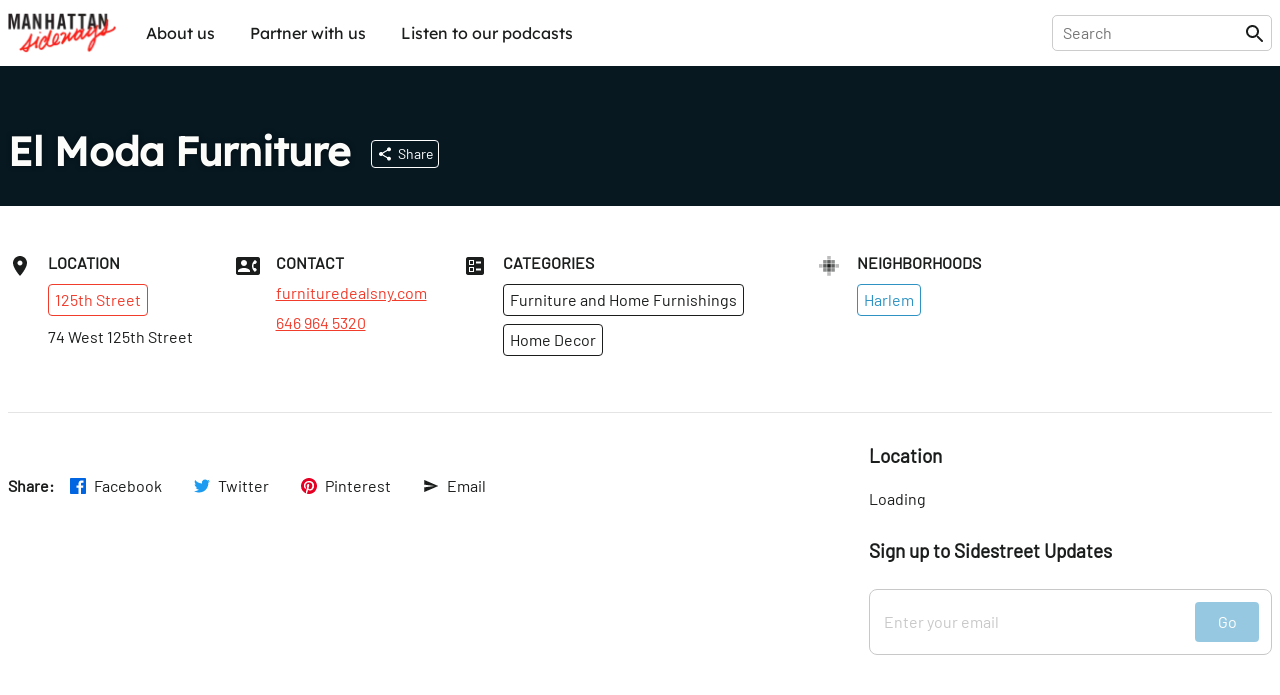

--- FILE ---
content_type: application/javascript
request_url: https://prism.app-us1.com/?a=28050770&u=https%3A%2F%2Fsideways.nyc%2Fdiscover%2F4jyz9094BmZBEntgwoZhFb%2Fel-moda-furniture
body_size: 117
content:
window.visitorGlobalObject=window.visitorGlobalObject||window.prismGlobalObject;window.visitorGlobalObject.setVisitorId('c057c75a-cdf6-463e-92a1-399bc910b7d6', '28050770');window.visitorGlobalObject.setWhitelistedServices('', '28050770');